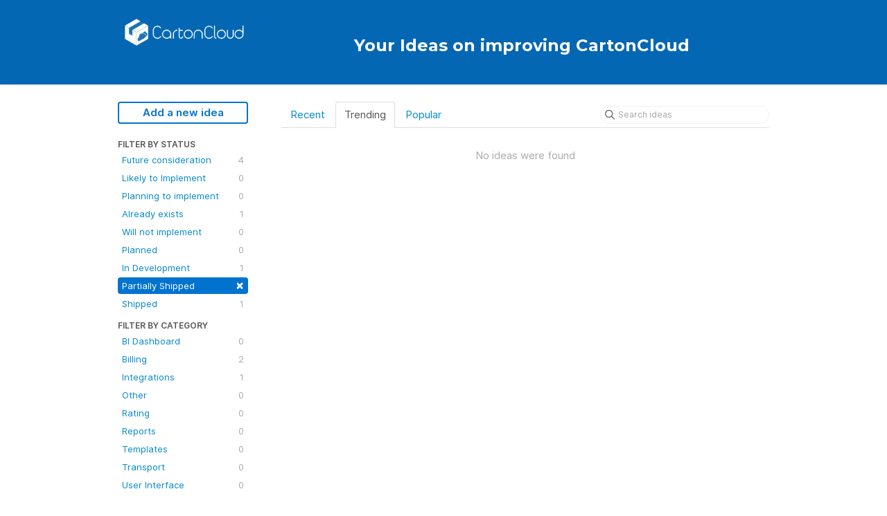

--- FILE ---
content_type: text/html; charset=utf-8
request_url: https://ideas.cartoncloud.com/?category=6608322927258889745&status=7296345073391017620
body_size: 6443
content:
<!DOCTYPE html>
<html lang="en">
  <head>
      <script>
        window.overrideAssetHost = "https://ideas.cartoncloud.com/assets/";
      </script>
    <meta http-equiv="X-UA-Compatible" content="IE=edge" />
    <meta http-equiv="Content-Type" content="text/html charset=UTF-8" />
    <meta name="publishing" content="true">
    <title>Outward Integrations | Your Ideas on improving CartonCloud</title>
<meta name="description" content="Customer Feedback for CartonCloud . Add a new product idea or vote on an existing idea using the CartonCloud customer feedback form.">

    <script>
//<![CDATA[

      window.ahaLoaded = false;
      window.isIdeaPortal = true;
      window.portalAssets = {"js":["/assets/runtime-v2-20104273a090ccdcb2338bac31a3b61b.js","/assets/vendor-v2-16d039b5a354d53c1c02493b2a92d909.js","/assets/idea_portals-v2-72b342884b03633227091d664449905f.js","/assets/idea_portals-v2-e6ed26f3692f363180c1b5f0fdec4f55.css"]};

//]]>
</script>
      <script>
    window.sentryRelease = window.sentryRelease || "bc10176504";
  </script>



      <link rel="stylesheet" href="https://ideas.cartoncloud.com/assets/idea_portals-v2-e6ed26f3692f363180c1b5f0fdec4f55.css" data-turbolinks-track="true" media="all" />
    <script src="https://ideas.cartoncloud.com/assets/runtime-v2-20104273a090ccdcb2338bac31a3b61b.js" data-turbolinks-track="true"></script>
    <script src="https://ideas.cartoncloud.com/assets/vendor-v2-16d039b5a354d53c1c02493b2a92d909.js" data-turbolinks-track="true"></script>
      <script src="https://ideas.cartoncloud.com/assets/idea_portals-v2-72b342884b03633227091d664449905f.js" data-turbolinks-track="true"></script>
    <meta name="csrf-param" content="authenticity_token" />
<meta name="csrf-token" content="Bv76Uzr2AGspXreLkBV6SmLMvuyrrmPMeh4d2EMrYnGeT99SiO5ZPh7pPPpVsblQg_JnSd8XU8S8WBWIqEHN7Q" />
    <meta name="viewport" content="width=device-width, initial-scale=1" />
    <meta name="locale" content="en" />
    <meta name="portal-token" content="bd6c1544cf7d786855683c45d1e2a25a" />
    <meta name="idea-portal-id" content="6598290983202837742" />


      <link rel="canonical" href="https://ideas.cartoncloud.com/">
          <link rel="icon" href="https://ideas.cartoncloud.com/portal-favicon.png?1536284764&amp;size=thumb16" />

  </head>
  <body class="ideas-portal public">
    
    <style>
  .portal-aha-header {
  background-color: #0467B4;
}
h1 { 
 color: white;
 text-align: center;
 vertical-align:middle;
 padding-top: 15px;
 font-family: 'Montserrat';
}
.footer {
 min-height: 100px;
 background-color: #0467B4;
 color: white;
 text-align: center;
 vertical-align:middle;
 font-family: 'Montserrat';
 font-size: 15px;
}
#footer_logo {
        width: 200px;
        height: 56px;
	background: url('https://s3.us-east-2.amazonaws.com/cartoncloud.ideas.aha.io/Logo-With-Text-Horizontal_transparent_sm.png') no-repeat left;
        background-size: 200px 56px;
}

@media only screen and (-webkit-min-device-pixel-ratio: 2) {
	#footer_logo {
		background: url('https://s3.us-east-2.amazonaws.com/cartoncloud.ideas.aha.io/Logo-With-Text-Horizontal_transparent_smx2.png') no-repeat left;
               background-size: 200px 56px;
	}
}
.btn-lg {
  padding: 10px 16px;
  font-size: 18px;
  border-radius: 6px;
}
.footer-button {
  padding-right: 20px;
}
body.external-app header { background-color: #1772B6; }
</style>



      <header class="portal-aha-header">
      <div class="container">
        <a href="/ideas">
          <div class="logo pull-left">
            <img alt="CartonCloud Ideas Portal Logo" src="https://ideas.cartoncloud.com/logo.png?i=1539207160" />
          </div>
        </a>
        <div class="title pull-left">
          <h1 class="no-subtitle">
            Your Ideas on improving CartonCloud
          </h1>
          <h3>
            <div class="aha-editor-field aha-editor-field-subtitle">
              
            </div>
          </h3>
        </div>
        <div class="clearfix"></div>
      </div>
    </header>



<div class="container">
  <!-- Alerts in this file are used for the app and portals, they must not use the aha-alert web component -->




  <div class="portal-sidebar" id="portal-sidebar">
      <a class="btn btn-primary btn-outline add-idea-button" href="/ideas/new">Add a new idea</a>
    <button class="btn btn-link btn-navbar" data-show-text="Show menu" data-hide-text="Hide menu" type="button"></button>

    <div id="sidebar-rollup">
      <div class="my-ideas-filters-wrapper">
        
      </div>
        <div class="statuses-filters-wrapper">
          <h4>
            Filter by status
          </h4>
          <ul class="statuses filters">
              <li>
  <a class="filter " data-url-param-toggle-name="status" data-url-param-toggle-value="6725606051952541223" data-url-param-toggle-remove="page" rel="nofollow" href="/?category=6608322927258889745&amp;status=6725606051952541223">
    Future consideration

    <span class="pull-right">
        4
    </span>
    <div class="clearfix"></div>
</a></li>

              <li>
  <a class="filter " data-url-param-toggle-name="status" data-url-param-toggle-value="6725607781468195509" data-url-param-toggle-remove="page" rel="nofollow" href="/?category=6608322927258889745&amp;status=6725607781468195509">
    Likely to Implement

    <span class="pull-right">
        0
    </span>
    <div class="clearfix"></div>
</a></li>

              <li>
  <a class="filter " data-url-param-toggle-name="status" data-url-param-toggle-value="6725607144229936731" data-url-param-toggle-remove="page" rel="nofollow" href="/?category=6608322927258889745&amp;status=6725607144229936731">
    Planning to implement

    <span class="pull-right">
        0
    </span>
    <div class="clearfix"></div>
</a></li>

              <li>
  <a class="filter " data-url-param-toggle-name="status" data-url-param-toggle-value="6725606052093167162" data-url-param-toggle-remove="page" rel="nofollow" href="/?category=6608322927258889745&amp;status=6725606052093167162">
    Already exists

    <span class="pull-right">
        1
    </span>
    <div class="clearfix"></div>
</a></li>

              <li>
  <a class="filter " data-url-param-toggle-name="status" data-url-param-toggle-value="6725606052265400666" data-url-param-toggle-remove="page" rel="nofollow" href="/?category=6608322927258889745&amp;status=6725606052265400666">
    Will not implement

    <span class="pull-right">
        0
    </span>
    <div class="clearfix"></div>
</a></li>

              <li>
  <a class="filter " data-url-param-toggle-name="status" data-url-param-toggle-value="6725606052438078607" data-url-param-toggle-remove="page" rel="nofollow" href="/?category=6608322927258889745&amp;status=6725606052438078607">
    Planned

    <span class="pull-right">
        0
    </span>
    <div class="clearfix"></div>
</a></li>

              <li>
  <a class="filter " data-url-param-toggle-name="status" data-url-param-toggle-value="7203584744784772251" data-url-param-toggle-remove="page" rel="nofollow" href="/?category=6608322927258889745&amp;status=7203584744784772251">
    In Development

    <span class="pull-right">
        1
    </span>
    <div class="clearfix"></div>
</a></li>

              <li>
  <a class="filter active" data-url-param-toggle-name="status" data-url-param-toggle-value="7296345073391017620" data-url-param-toggle-remove="page" rel="nofollow" href="/?category=6608322927258889745">
    Partially Shipped

    <span class="pull-right">
        <span class="close">&times;</span>
    </span>
    <div class="clearfix"></div>
</a></li>

              <li>
  <a class="filter " data-url-param-toggle-name="status" data-url-param-toggle-value="6725606052604277183" data-url-param-toggle-remove="page" rel="nofollow" href="/?category=6608322927258889745&amp;status=6725606052604277183">
    Shipped

    <span class="pull-right">
        1
    </span>
    <div class="clearfix"></div>
</a></li>

          </ul>
        </div>
        <div class="categories-filters-wrapper">
          <h4>
            Filter by category
          </h4>
          <ul class="categories filters">
                  <li id="category-6808650473200352068">
  <a class="filter category-filter" data-url-param-toggle-name="category" data-url-param-toggle-value="6808650473200352068" data-url-param-toggle-remove="project,page" href="/?category=6808650473200352068&amp;status=7296345073391017620">
    <i class="category-collapser category-collapser--empty fa-solid fa-angle-right"></i>
    BI Dashboard

    <span class="pull-right">
      <span class="close hide">&times;</span>
      <span class="category-count">0</span>
    </span>
    <div class="clearfix"></div>
</a>
    <ul class="categories-collapsed">
        <li id="category-6808650551101965837">
  <a class="filter category-filter" data-url-param-toggle-name="category" data-url-param-toggle-value="6808650551101965837" data-url-param-toggle-remove="project,page" href="/?category=6808650551101965837&amp;status=7296345073391017620">
    <i class="category-collapser category-collapser--empty fa-solid fa-angle-right"></i>
    TMS Dashboard

    <span class="pull-right">
      <span class="close hide">&times;</span>
      <span class="category-count">0</span>
    </span>
    <div class="clearfix"></div>
</a>
</li>

        <li id="category-6808650601129533442">
  <a class="filter category-filter" data-url-param-toggle-name="category" data-url-param-toggle-value="6808650601129533442" data-url-param-toggle-remove="project,page" href="/?category=6808650601129533442&amp;status=7296345073391017620">
    <i class="category-collapser category-collapser--empty fa-solid fa-angle-right"></i>
    WMS Dashboard

    <span class="pull-right">
      <span class="close hide">&times;</span>
      <span class="category-count">0</span>
    </span>
    <div class="clearfix"></div>
</a>
</li>

    </ul>
</li>

  <li id="category-6608322185631401037">
  <a class="filter category-filter" data-url-param-toggle-name="category" data-url-param-toggle-value="6608322185631401037" data-url-param-toggle-remove="project,page" href="/?category=6608322185631401037&amp;status=7296345073391017620">
    <i class="category-collapser category-collapser--empty fa-solid fa-angle-right"></i>
    Billing

    <span class="pull-right">
      <span class="close hide">&times;</span>
      <span class="category-count">2</span>
    </span>
    <div class="clearfix"></div>
</a>
    <ul class="categories-collapsed">
        <li id="category-6608322336320574035">
  <a class="filter category-filter" data-url-param-toggle-name="category" data-url-param-toggle-value="6608322336320574035" data-url-param-toggle-remove="project,page" href="/?category=6608322336320574035&amp;status=7296345073391017620">
    <i class="category-collapser category-collapser--empty fa-solid fa-angle-right"></i>
    Accounting Software Integration

    <span class="pull-right">
      <span class="close hide">&times;</span>
      <span class="category-count">0</span>
    </span>
    <div class="clearfix"></div>
</a>
</li>

        <li id="category-6608322256801435792">
  <a class="filter category-filter" data-url-param-toggle-name="category" data-url-param-toggle-value="6608322256801435792" data-url-param-toggle-remove="project,page" href="/?category=6608322256801435792&amp;status=7296345073391017620">
    <i class="category-collapser category-collapser--empty fa-solid fa-angle-right"></i>
    Invoice Summary

    <span class="pull-right">
      <span class="close hide">&times;</span>
      <span class="category-count">2</span>
    </span>
    <div class="clearfix"></div>
</a>
</li>

    </ul>
</li>

  <li id="category-6608322804868655301">
  <a class="filter category-filter" data-url-param-toggle-name="category" data-url-param-toggle-value="6608322804868655301" data-url-param-toggle-remove="project,page" href="/?category=6608322804868655301&amp;status=7296345073391017620">
    <i class="category-collapser category-collapser--empty fa-solid fa-angle-right"></i>
    Integrations

    <span class="pull-right">
      <span class="close hide">&times;</span>
      <span class="category-count">1</span>
    </span>
    <div class="clearfix"></div>
</a>
    <ul class="categories-collapsed">
        <li id="category-6608322865701038454">
  <a class="filter category-filter" data-url-param-toggle-name="category" data-url-param-toggle-value="6608322865701038454" data-url-param-toggle-remove="project,page" href="/?category=6608322865701038454&amp;status=7296345073391017620">
    <i class="category-collapser category-collapser--empty fa-solid fa-angle-right"></i>
    APIs

    <span class="pull-right">
      <span class="close hide">&times;</span>
      <span class="category-count">1</span>
    </span>
    <div class="clearfix"></div>
</a>
</li>

        <li id="category-6610874012334940840">
  <a class="filter category-filter" data-url-param-toggle-name="category" data-url-param-toggle-value="6610874012334940840" data-url-param-toggle-remove="project,page" href="/?category=6610874012334940840&amp;status=7296345073391017620">
    <i class="category-collapser category-collapser--empty fa-solid fa-angle-right"></i>
    Email Imports

    <span class="pull-right">
      <span class="close hide">&times;</span>
      <span class="category-count">0</span>
    </span>
    <div class="clearfix"></div>
</a>
</li>

        <li id="category-6608322927258889745">
  <a class="filter category-filter" data-url-param-toggle-name="category" data-url-param-toggle-value="6608322927258889745" data-url-param-toggle-remove="project,page" href="/?category=6608322927258889745&amp;status=7296345073391017620">
    <i class="category-collapser category-collapser--empty fa-solid fa-angle-right"></i>
    Outward Integrations

    <span class="pull-right">
      <span class="close hide">&times;</span>
      <span class="category-count">0</span>
    </span>
    <div class="clearfix"></div>
</a>
</li>

    </ul>
</li>

  <li id="category-6608324539024960745">
  <a class="filter category-filter" data-url-param-toggle-name="category" data-url-param-toggle-value="6608324539024960745" data-url-param-toggle-remove="project,page" href="/?category=6608324539024960745&amp;status=7296345073391017620">
    <i class="category-collapser category-collapser--empty fa-solid fa-angle-right"></i>
    Other

    <span class="pull-right">
      <span class="close hide">&times;</span>
      <span class="category-count">0</span>
    </span>
    <div class="clearfix"></div>
</a>
    <ul class="categories-collapsed">
        <li id="category-6610852355683439875">
  <a class="filter category-filter" data-url-param-toggle-name="category" data-url-param-toggle-value="6610852355683439875" data-url-param-toggle-remove="project,page" href="/?category=6610852355683439875&amp;status=7296345073391017620">
    <i class="category-collapser category-collapser--empty fa-solid fa-angle-right"></i>
    Customer Settings

    <span class="pull-right">
      <span class="close hide">&times;</span>
      <span class="category-count">0</span>
    </span>
    <div class="clearfix"></div>
</a>
</li>

        <li id="category-6608330772454944408">
  <a class="filter category-filter" data-url-param-toggle-name="category" data-url-param-toggle-value="6608330772454944408" data-url-param-toggle-remove="project,page" href="/?category=6608330772454944408&amp;status=7296345073391017620">
    <i class="category-collapser category-collapser--empty fa-solid fa-angle-right"></i>
    Organisational Settings

    <span class="pull-right">
      <span class="close hide">&times;</span>
      <span class="category-count">0</span>
    </span>
    <div class="clearfix"></div>
</a>
</li>

        <li id="category-6608330052480014066">
  <a class="filter category-filter" data-url-param-toggle-name="category" data-url-param-toggle-value="6608330052480014066" data-url-param-toggle-remove="project,page" href="/?category=6608330052480014066&amp;status=7296345073391017620">
    <i class="category-collapser category-collapser--empty fa-solid fa-angle-right"></i>
    Printing

    <span class="pull-right">
      <span class="close hide">&times;</span>
      <span class="category-count">0</span>
    </span>
    <div class="clearfix"></div>
</a>
</li>

        <li id="category-6608330806733852989">
  <a class="filter category-filter" data-url-param-toggle-name="category" data-url-param-toggle-value="6608330806733852989" data-url-param-toggle-remove="project,page" href="/?category=6608330806733852989&amp;status=7296345073391017620">
    <i class="category-collapser category-collapser--empty fa-solid fa-angle-right"></i>
    Search

    <span class="pull-right">
      <span class="close hide">&times;</span>
      <span class="category-count">0</span>
    </span>
    <div class="clearfix"></div>
</a>
</li>

        <li id="category-6610852407592181959">
  <a class="filter category-filter" data-url-param-toggle-name="category" data-url-param-toggle-value="6610852407592181959" data-url-param-toggle-remove="project,page" href="/?category=6610852407592181959&amp;status=7296345073391017620">
    <i class="category-collapser category-collapser--empty fa-solid fa-angle-right"></i>
    Supplier Settings

    <span class="pull-right">
      <span class="close hide">&times;</span>
      <span class="category-count">0</span>
    </span>
    <div class="clearfix"></div>
</a>
</li>

        <li id="category-6608329958605427760">
  <a class="filter category-filter" data-url-param-toggle-name="category" data-url-param-toggle-value="6608329958605427760" data-url-param-toggle-remove="project,page" href="/?category=6608329958605427760&amp;status=7296345073391017620">
    <i class="category-collapser category-collapser--empty fa-solid fa-angle-right"></i>
    User Configuration

    <span class="pull-right">
      <span class="close hide">&times;</span>
      <span class="category-count">0</span>
    </span>
    <div class="clearfix"></div>
</a>
</li>

        <li id="category-7548960871818623473">
  <a class="filter category-filter" data-url-param-toggle-name="category" data-url-param-toggle-value="7548960871818623473" data-url-param-toggle-remove="project,page" href="/?category=7548960871818623473&amp;status=7296345073391017620">
    <i class="category-collapser category-collapser--empty fa-solid fa-angle-right"></i>
    User Permissions

    <span class="pull-right">
      <span class="close hide">&times;</span>
      <span class="category-count">0</span>
    </span>
    <div class="clearfix"></div>
</a>
</li>

    </ul>
</li>

  <li id="category-6608329262962663765">
  <a class="filter category-filter" data-url-param-toggle-name="category" data-url-param-toggle-value="6608329262962663765" data-url-param-toggle-remove="project,page" href="/?category=6608329262962663765&amp;status=7296345073391017620">
    <i class="category-collapser category-collapser--empty fa-solid fa-angle-right"></i>
    Rating

    <span class="pull-right">
      <span class="close hide">&times;</span>
      <span class="category-count">0</span>
    </span>
    <div class="clearfix"></div>
</a>
    <ul class="categories-collapsed">
        <li id="category-6608330112190593039">
  <a class="filter category-filter" data-url-param-toggle-name="category" data-url-param-toggle-value="6608330112190593039" data-url-param-toggle-remove="project,page" href="/?category=6608330112190593039&amp;status=7296345073391017620">
    <i class="category-collapser category-collapser--empty fa-solid fa-angle-right"></i>
    Adhoc Charges

    <span class="pull-right">
      <span class="close hide">&times;</span>
      <span class="category-count">0</span>
    </span>
    <div class="clearfix"></div>
</a>
</li>

        <li id="category-6608329495069602325">
  <a class="filter category-filter" data-url-param-toggle-name="category" data-url-param-toggle-value="6608329495069602325" data-url-param-toggle-remove="project,page" href="/?category=6608329495069602325&amp;status=7296345073391017620">
    <i class="category-collapser category-collapser--empty fa-solid fa-angle-right"></i>
    Handling Charges

    <span class="pull-right">
      <span class="close hide">&times;</span>
      <span class="category-count">0</span>
    </span>
    <div class="clearfix"></div>
</a>
</li>

        <li id="category-6608321800739500770">
  <a class="filter category-filter" data-url-param-toggle-name="category" data-url-param-toggle-value="6608321800739500770" data-url-param-toggle-remove="project,page" href="/?category=6608321800739500770&amp;status=7296345073391017620">
    <i class="category-collapser category-collapser--empty fa-solid fa-angle-right"></i>
    Storage Charges

    <span class="pull-right">
      <span class="close hide">&times;</span>
      <span class="category-count">0</span>
    </span>
    <div class="clearfix"></div>
</a>
</li>

        <li id="category-6608329431850143887">
  <a class="filter category-filter" data-url-param-toggle-name="category" data-url-param-toggle-value="6608329431850143887" data-url-param-toggle-remove="project,page" href="/?category=6608329431850143887&amp;status=7296345073391017620">
    <i class="category-collapser category-collapser--empty fa-solid fa-angle-right"></i>
    Transport Rate Cards

    <span class="pull-right">
      <span class="close hide">&times;</span>
      <span class="category-count">0</span>
    </span>
    <div class="clearfix"></div>
</a>
</li>

    </ul>
</li>

  <li id="category-6608331026294007241">
  <a class="filter category-filter" data-url-param-toggle-name="category" data-url-param-toggle-value="6608331026294007241" data-url-param-toggle-remove="project,page" href="/?category=6608331026294007241&amp;status=7296345073391017620">
    <i class="category-collapser category-collapser--empty fa-solid fa-angle-right"></i>
    Reports

    <span class="pull-right">
      <span class="close hide">&times;</span>
      <span class="category-count">0</span>
    </span>
    <div class="clearfix"></div>
</a>
    <ul class="categories-collapsed">
        <li id="category-6608715189734999096">
  <a class="filter category-filter" data-url-param-toggle-name="category" data-url-param-toggle-value="6608715189734999096" data-url-param-toggle-remove="project,page" href="/?category=6608715189734999096&amp;status=7296345073391017620">
    <i class="category-collapser category-collapser--empty fa-solid fa-angle-right"></i>
    Email Reports

    <span class="pull-right">
      <span class="close hide">&times;</span>
      <span class="category-count">0</span>
    </span>
    <div class="clearfix"></div>
</a>
</li>

    </ul>
</li>

  <li id="category-6610855153675906845">
  <a class="filter category-filter" data-url-param-toggle-name="category" data-url-param-toggle-value="6610855153675906845" data-url-param-toggle-remove="project,page" href="/?category=6610855153675906845&amp;status=7296345073391017620">
    <i class="category-collapser category-collapser--empty fa-solid fa-angle-right"></i>
    Templates

    <span class="pull-right">
      <span class="close hide">&times;</span>
      <span class="category-count">0</span>
    </span>
    <div class="clearfix"></div>
</a>
    <ul class="categories-collapsed">
        <li id="category-6610855357957212799">
  <a class="filter category-filter" data-url-param-toggle-name="category" data-url-param-toggle-value="6610855357957212799" data-url-param-toggle-remove="project,page" href="/?category=6610855357957212799&amp;status=7296345073391017620">
    <i class="category-collapser category-collapser--empty fa-solid fa-angle-right"></i>
    Documents
      <i class="fa-regular fa-circle-question" data-popover="true" data-content-ref="true"><script type="text/template">
        <p>Such as Consignment Notes, POD's, Pack Lists, Delivery Notes</p>
</script></i>
    <span class="pull-right">
      <span class="close hide">&times;</span>
      <span class="category-count">0</span>
    </span>
    <div class="clearfix"></div>
</a>
</li>

        <li id="category-6610855209598457908">
  <a class="filter category-filter" data-url-param-toggle-name="category" data-url-param-toggle-value="6610855209598457908" data-url-param-toggle-remove="project,page" href="/?category=6610855209598457908&amp;status=7296345073391017620">
    <i class="category-collapser category-collapser--empty fa-solid fa-angle-right"></i>
    Labels

    <span class="pull-right">
      <span class="close hide">&times;</span>
      <span class="category-count">0</span>
    </span>
    <div class="clearfix"></div>
</a>
</li>

    </ul>
</li>

  <li id="category-6608320310132160611">
  <a class="filter category-filter" data-url-param-toggle-name="category" data-url-param-toggle-value="6608320310132160611" data-url-param-toggle-remove="project,page" href="/?category=6608320310132160611&amp;status=7296345073391017620">
    <i class="category-collapser category-collapser--empty fa-solid fa-angle-right"></i>
    Transport

    <span class="pull-right">
      <span class="close hide">&times;</span>
      <span class="category-count">0</span>
    </span>
    <div class="clearfix"></div>
</a>
    <ul class="categories-collapsed">
        <li id="category-6608320915645742551">
  <a class="filter category-filter" data-url-param-toggle-name="category" data-url-param-toggle-value="6608320915645742551" data-url-param-toggle-remove="project,page" href="/?category=6608320915645742551&amp;status=7296345073391017620">
    <i class="category-collapser category-collapser--empty fa-solid fa-angle-right"></i>
    Consignment Entry

    <span class="pull-right">
      <span class="close hide">&times;</span>
      <span class="category-count">0</span>
    </span>
    <div class="clearfix"></div>
</a>
</li>

        <li id="category-6608321368582070212">
  <a class="filter category-filter" data-url-param-toggle-name="category" data-url-param-toggle-value="6608321368582070212" data-url-param-toggle-remove="project,page" href="/?category=6608321368582070212&amp;status=7296345073391017620">
    <i class="category-collapser category-collapser--empty fa-solid fa-angle-right"></i>
    Manifests

    <span class="pull-right">
      <span class="close hide">&times;</span>
      <span class="category-count">0</span>
    </span>
    <div class="clearfix"></div>
</a>
</li>

        <li id="category-6608324217234225484">
  <a class="filter category-filter" data-url-param-toggle-name="category" data-url-param-toggle-value="6608324217234225484" data-url-param-toggle-remove="project,page" href="/?category=6608324217234225484&amp;status=7296345073391017620">
    <i class="category-collapser category-collapser--empty fa-solid fa-angle-right"></i>
    Mobile App TMS

    <span class="pull-right">
      <span class="close hide">&times;</span>
      <span class="category-count">0</span>
    </span>
    <div class="clearfix"></div>
</a>
</li>

        <li id="category-6611266347889370710">
  <a class="filter category-filter" data-url-param-toggle-name="category" data-url-param-toggle-value="6611266347889370710" data-url-param-toggle-remove="project,page" href="/?category=6611266347889370710&amp;status=7296345073391017620">
    <i class="category-collapser category-collapser--empty fa-solid fa-angle-right"></i>
    On-forwarder

    <span class="pull-right">
      <span class="close hide">&times;</span>
      <span class="category-count">0</span>
    </span>
    <div class="clearfix"></div>
</a>
</li>

        <li id="category-6608321036867412321">
  <a class="filter category-filter" data-url-param-toggle-name="category" data-url-param-toggle-value="6608321036867412321" data-url-param-toggle-remove="project,page" href="/?category=6608321036867412321&amp;status=7296345073391017620">
    <i class="category-collapser category-collapser--empty fa-solid fa-angle-right"></i>
    Operations

    <span class="pull-right">
      <span class="close hide">&times;</span>
      <span class="category-count">0</span>
    </span>
    <div class="clearfix"></div>
</a>
</li>

        <li id="category-6608321431773414271">
  <a class="filter category-filter" data-url-param-toggle-name="category" data-url-param-toggle-value="6608321431773414271" data-url-param-toggle-remove="project,page" href="/?category=6608321431773414271&amp;status=7296345073391017620">
    <i class="category-collapser category-collapser--empty fa-solid fa-angle-right"></i>
    Other

    <span class="pull-right">
      <span class="close hide">&times;</span>
      <span class="category-count">0</span>
    </span>
    <div class="clearfix"></div>
</a>
</li>

        <li id="category-6611266257006577202">
  <a class="filter category-filter" data-url-param-toggle-name="category" data-url-param-toggle-value="6611266257006577202" data-url-param-toggle-remove="project,page" href="/?category=6611266257006577202&amp;status=7296345073391017620">
    <i class="category-collapser category-collapser--empty fa-solid fa-angle-right"></i>
    Proof of Deliveries

    <span class="pull-right">
      <span class="close hide">&times;</span>
      <span class="category-count">0</span>
    </span>
    <div class="clearfix"></div>
</a>
</li>

        <li id="category-6608321218622387613">
  <a class="filter category-filter" data-url-param-toggle-name="category" data-url-param-toggle-value="6608321218622387613" data-url-param-toggle-remove="project,page" href="/?category=6608321218622387613&amp;status=7296345073391017620">
    <i class="category-collapser category-collapser--empty fa-solid fa-angle-right"></i>
    Run Sheets

    <span class="pull-right">
      <span class="close hide">&times;</span>
      <span class="category-count">0</span>
    </span>
    <div class="clearfix"></div>
</a>
</li>

    </ul>
</li>

  <li id="category-6608715503221675158">
  <a class="filter category-filter" data-url-param-toggle-name="category" data-url-param-toggle-value="6608715503221675158" data-url-param-toggle-remove="project,page" href="/?category=6608715503221675158&amp;status=7296345073391017620">
    <i class="category-collapser category-collapser--empty fa-solid fa-angle-right"></i>
    User Interface

    <span class="pull-right">
      <span class="close hide">&times;</span>
      <span class="category-count">0</span>
    </span>
    <div class="clearfix"></div>
</a>
    <ul class="categories-collapsed">
        <li id="category-6608716625462786979">
  <a class="filter category-filter" data-url-param-toggle-name="category" data-url-param-toggle-value="6608716625462786979" data-url-param-toggle-remove="project,page" href="/?category=6608716625462786979&amp;status=7296345073391017620">
    <i class="category-collapser category-collapser--empty fa-solid fa-angle-right"></i>
    Mobile Application

    <span class="pull-right">
      <span class="close hide">&times;</span>
      <span class="category-count">0</span>
    </span>
    <div class="clearfix"></div>
</a>
</li>

        <li id="category-6608716567229424988">
  <a class="filter category-filter" data-url-param-toggle-name="category" data-url-param-toggle-value="6608716567229424988" data-url-param-toggle-remove="project,page" href="/?category=6608716567229424988&amp;status=7296345073391017620">
    <i class="category-collapser category-collapser--empty fa-solid fa-angle-right"></i>
    Web Application

    <span class="pull-right">
      <span class="close hide">&times;</span>
      <span class="category-count">0</span>
    </span>
    <div class="clearfix"></div>
</a>
</li>

    </ul>
</li>

  <li id="category-6608321469903543432">
  <a class="filter category-filter" data-url-param-toggle-name="category" data-url-param-toggle-value="6608321469903543432" data-url-param-toggle-remove="project,page" href="/?category=6608321469903543432&amp;status=7296345073391017620">
    <i class="category-collapser category-collapser--empty fa-solid fa-angle-right"></i>
    Warehouse

    <span class="pull-right">
      <span class="close hide">&times;</span>
      <span class="category-count">2</span>
    </span>
    <div class="clearfix"></div>
</a>
    <ul class="categories-collapsed">
        <li id="category-6608321529519646635">
  <a class="filter category-filter" data-url-param-toggle-name="category" data-url-param-toggle-value="6608321529519646635" data-url-param-toggle-remove="project,page" href="/?category=6608321529519646635&amp;status=7296345073391017620">
    <i class="category-collapser category-collapser--empty fa-solid fa-angle-right"></i>
    Inbound

    <span class="pull-right">
      <span class="close hide">&times;</span>
      <span class="category-count">0</span>
    </span>
    <div class="clearfix"></div>
</a>
</li>

        <li id="category-6608330909545000178">
  <a class="filter category-filter" data-url-param-toggle-name="category" data-url-param-toggle-value="6608330909545000178" data-url-param-toggle-remove="project,page" href="/?category=6608330909545000178&amp;status=7296345073391017620">
    <i class="category-collapser category-collapser--empty fa-solid fa-angle-right"></i>
    Locations

    <span class="pull-right">
      <span class="close hide">&times;</span>
      <span class="category-count">0</span>
    </span>
    <div class="clearfix"></div>
</a>
</li>

        <li id="category-6608324353339007912">
  <a class="filter category-filter" data-url-param-toggle-name="category" data-url-param-toggle-value="6608324353339007912" data-url-param-toggle-remove="project,page" href="/?category=6608324353339007912&amp;status=7296345073391017620">
    <i class="category-collapser category-collapser--empty fa-solid fa-angle-right"></i>
    Mobile App WMS

    <span class="pull-right">
      <span class="close hide">&times;</span>
      <span class="category-count">0</span>
    </span>
    <div class="clearfix"></div>
</a>
</li>

        <li id="category-6608324635420923200">
  <a class="filter category-filter" data-url-param-toggle-name="category" data-url-param-toggle-value="6608324635420923200" data-url-param-toggle-remove="project,page" href="/?category=6608324635420923200&amp;status=7296345073391017620">
    <i class="category-collapser category-collapser--empty fa-solid fa-angle-right"></i>
    Other

    <span class="pull-right">
      <span class="close hide">&times;</span>
      <span class="category-count">0</span>
    </span>
    <div class="clearfix"></div>
</a>
</li>

        <li id="category-6608321588376340382">
  <a class="filter category-filter" data-url-param-toggle-name="category" data-url-param-toggle-value="6608321588376340382" data-url-param-toggle-remove="project,page" href="/?category=6608321588376340382&amp;status=7296345073391017620">
    <i class="category-collapser category-collapser--empty fa-solid fa-angle-right"></i>
    Outbound

    <span class="pull-right">
      <span class="close hide">&times;</span>
      <span class="category-count">2</span>
    </span>
    <div class="clearfix"></div>
</a>
</li>

        <li id="category-6608330939465412325">
  <a class="filter category-filter" data-url-param-toggle-name="category" data-url-param-toggle-value="6608330939465412325" data-url-param-toggle-remove="project,page" href="/?category=6608330939465412325&amp;status=7296345073391017620">
    <i class="category-collapser category-collapser--empty fa-solid fa-angle-right"></i>
    Products

    <span class="pull-right">
      <span class="close hide">&times;</span>
      <span class="category-count">0</span>
    </span>
    <div class="clearfix"></div>
</a>
</li>

        <li id="category-6608321666757432509">
  <a class="filter category-filter" data-url-param-toggle-name="category" data-url-param-toggle-value="6608321666757432509" data-url-param-toggle-remove="project,page" href="/?category=6608321666757432509&amp;status=7296345073391017620">
    <i class="category-collapser category-collapser--empty fa-solid fa-angle-right"></i>
    Stock

    <span class="pull-right">
      <span class="close hide">&times;</span>
      <span class="category-count">0</span>
    </span>
    <div class="clearfix"></div>
</a>
</li>

        <li id="category-6741197512435873523">
  <a class="filter category-filter" data-url-param-toggle-name="category" data-url-param-toggle-value="6741197512435873523" data-url-param-toggle-remove="project,page" href="/?category=6741197512435873523&amp;status=7296345073391017620">
    <i class="category-collapser category-collapser--empty fa-solid fa-angle-right"></i>
    Wave Pick
      <i class="fa-regular fa-circle-question" data-popover="true" data-content-ref="true"><script type="text/template">
        <p>Features related to wave picking</p>
</script></i>
    <span class="pull-right">
      <span class="close hide">&times;</span>
      <span class="category-count">0</span>
    </span>
    <div class="clearfix"></div>
</a>
</li>

    </ul>
</li>


          </ul>
            <script>
//<![CDATA[

              $("#category-6608322927258889745 .filter:first").addClass("active")
              $("#category-6608322927258889745 .close:first").removeClass("hide")
              $("#category-6608322927258889745 .category-count:first").addClass("hide")

//]]>
</script>        </div>
        <div class="signup-link">
      <a class="login-link" href="/portal_session/new">Log in / Sign up</a>
      <div class="login-popover popover portal-user">
        <!-- Alerts in this file are used for the app and portals, they must not use the aha-alert web component -->






<div class="email-popover ">
  <div class="arrow tooltip-arrow"></div>
  <form class="form-horizontal" action="/auth/redirect_to_auth" accept-charset="UTF-8" data-remote="true" method="post"><input type="hidden" name="authenticity_token" value="cd0WF7ZFvdZ8Q1jKblw8rnICN1iDtOyoTYnbZPfQhH4XDZSnOfjbitWVtscvWqRTPmnzWxcdNlqwZI4XuEX_Qg" autocomplete="off" />
    <h3>Identify yourself with your email address</h3>
    <div class="control-group">
        <label class="control-label" for="sessions_email">Email address</label>
      <div class="controls">
        <input type="text" name="sessions[email]" id="email" placeholder="Email address" autocomplete="off" class="input-block-level" autofocus="autofocus" aria-required="true" />
      </div>
    </div>
    <div class="extra-fields"></div>

    <div class="control-group">
      <div class="controls">
        <input type="submit" name="commit" value="Next" class="btn btn-outline btn-primary pull-left" id="vote" data-disable-with="Sending…" />
      </div>
    </div>
    <div class="clearfix"></div>
</form></div>

      </div>
  </div>

    </div>
  </div>
  <div class="portal-content">
    <div class="portal-nav">
      <ul class="nav nav-tabs">
            <li class="">
              <a data-url-param-toggle-name="sort" data-url-param-toggle-value="recent" data-url-param-toggle-remove="page" rel="nofollow" href="/?category=6608322927258889745&amp;sort=recent&amp;status=7296345073391017620">Recent</a>
            </li>
            <li class="active">
              <a data-url-param-toggle-name="sort" data-url-param-toggle-value="trending" data-url-param-toggle-remove="page" rel="nofollow" href="/?category=6608322927258889745&amp;sort=trending&amp;status=7296345073391017620">Trending</a>
            </li>
            <li class="">
              <a data-url-param-toggle-name="sort" data-url-param-toggle-value="popular" data-url-param-toggle-remove="page" rel="nofollow" href="/?category=6608322927258889745&amp;sort=popular&amp;status=7296345073391017620">Popular</a>
            </li>
      </ul>
      <div class="search-form">
  <form class="form-horizontal idea-search-form" action="/ideas/search" accept-charset="UTF-8" method="get">
    <div class="search-field">
      <input type="text" name="query" id="query" class="input-medium search-query" placeholder="Search ideas" aria-label="Search ideas" />
      <a class="fa-regular fa-circle-xmark clear-button" style="display:none;" href="/ideas"></a>
    </div>
</form></div>

    </div>

    <ul class="list-ideas ideas">
        <p class="none">No ideas were found</p>
    </ul>
    

  </div>
</div>


      <link href='https://fonts.googleapis.com/css?family=Montserrat' rel='stylesheet'>
<div class="footer" style="padding-top:20px;">
<div class="container" style="width: 100%; display: table;">
    <div style="display: table-row">
        <div style="width: 550px; display: table-cell;">Stay up-to-date with the latest news and releases by subscribing<br/>to our newsletter or following us on Facebook <a href="http://bit.ly/2PFgHiY" style="color: white">@CartonCloudapp</a></div>
        <div style="display: table-cell;" class="footer-button"><button type="button" class="btn btn-success btn-lg" onclick="window.location.href='http://bit.ly/2yJCDSS'">Main Website</button></div>
        <div style="display: table-cell;" id="footer_logo"></div>
    </div>
</div>
</div>

<!-- Global site tag (gtag.js) - Google Analytics -->
<script async src="https://www.googletagmanager.com/gtag/js?id=UA-51204503-14"></script>
<script>
  window.dataLayer = window.dataLayer || [];
  function gtag(){dataLayer.push(arguments);}
  gtag('js', new Date());

  gtag('config', 'UA-51204503-14');
</script>




    <div class="modal hide fade" id="modal-window"></div>
  </body>
</html>

